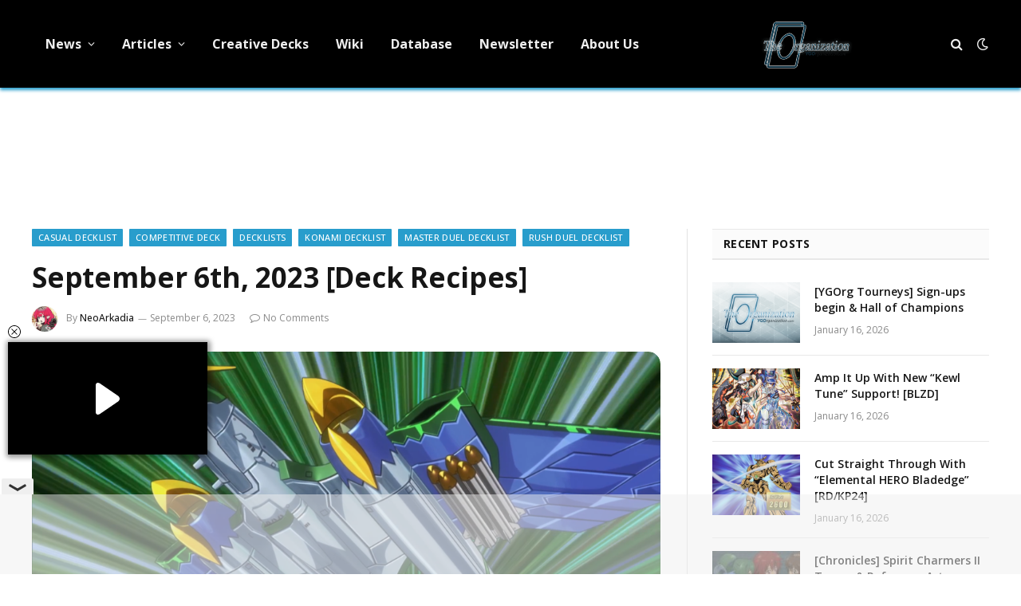

--- FILE ---
content_type: text/html; charset=UTF-8
request_url: https://ygorganization.com/september-6th-2023-deck-recipes/
body_size: 14245
content:

<!DOCTYPE html>
<html lang="en-US" class="s-light site-s-light">

<head>

	<meta charset="UTF-8" />
	<meta name="viewport" content="width=device-width, initial-scale=1" />
	<title>YGOrganization | September 6th, 2023 [Deck Recipes]</title><link rel="preload" as="image" imagesrcset="https://cdn.ygorganization.com/2021/07/AirFormulaEagle-JP-Anime-SV-NC-300x169.png 300w, https://cdn.ygorganization.com/2021/07/AirFormulaEagle-JP-Anime-SV-NC-1024x576.png 1024w, https://cdn.ygorganization.com/2021/07/AirFormulaEagle-JP-Anime-SV-NC-1536x864.png 1536w, https://cdn.ygorganization.com/2021/07/AirFormulaEagle-JP-Anime-SV-NC.png 1920w" imagesizes="(max-width: 788px) 100vw, 788px" /><link rel="preload" as="font" href="https://ygorganization.com/wp-content/themes/smart-mag/css/icons/fonts/ts-icons.woff2?v2.8" type="font/woff2" crossorigin="anonymous" />

<!-- The SEO Framework by Sybre Waaijer -->
<link rel="canonical" href="https://ygorganization.com/september-6th-2023-deck-recipes/" />
<link rel="shortlink" href="https://ygorganization.com/?p=96348" />
<meta name="description" content="Air Formula Eagle.dek for Rush Duel [RUSH DUEL] New Product Deck: “Air Formula Eagle” Deck Featuring “Psymprinting” 1 Cyber-Tech Alligator 2 Handy Lady 3 Air…" />
<meta property="og:type" content="article" />
<meta property="og:locale" content="en_US" />
<meta property="og:site_name" content="YGOrganization" />
<meta property="og:title" content="YGOrganization | September 6th, 2023 [Deck Recipes]" />
<meta property="og:description" content="Air Formula Eagle.dek for Rush Duel [RUSH DUEL] New Product Deck: “Air Formula Eagle” Deck Featuring “Psymprinting” 1 Cyber-Tech Alligator 2 Handy Lady 3 Air Fomrula Eagle 3 Ophiclaymore the Music…" />
<meta property="og:url" content="https://ygorganization.com/september-6th-2023-deck-recipes/" />
<meta property="og:image" content="https://cdn.ygorganization.com/2021/07/AirFormulaEagle-JP-Anime-SV-NC.png" />
<meta property="og:image:width" content="1920" />
<meta property="og:image:height" content="1080" />
<meta property="article:published_time" content="2023-09-06T11:18:24+00:00" />
<meta property="article:modified_time" content="2023-09-06T11:18:24+00:00" />
<meta property="article:publisher" content="https://www.facebook.com/ygorganization" />
<meta name="twitter:card" content="summary_large_image" />
<meta name="twitter:site" content="@ygorganization" />
<meta name="twitter:title" content="YGOrganization | September 6th, 2023 [Deck Recipes]" />
<meta name="twitter:description" content="Air Formula Eagle.dek for Rush Duel [RUSH DUEL] New Product Deck: “Air Formula Eagle” Deck Featuring “Psymprinting” 1 Cyber-Tech Alligator 2 Handy Lady 3 Air Fomrula Eagle 3 Ophiclaymore the Music…" />
<meta name="twitter:image" content="https://cdn.ygorganization.com/2021/07/AirFormulaEagle-JP-Anime-SV-NC.png" />
<meta name="google-site-verification" content="r4D9KTywHVcSxxT4B5qNSLY0NlO0icL437JTv-i9KJc" />
<meta name="msvalidate.01" content="2FD19D558FAB5748A92F9B184AA0A6D7" />
<meta name="yandex-verification" content="361a041310e0a651" />
<script type="application/ld+json">{"@context":"https://schema.org","@graph":[{"@type":"WebSite","@id":"https://ygorganization.com/#/schema/WebSite","url":"https://ygorganization.com/","name":"YGOrganization","description":"Ending Misinformation","inLanguage":"en-US","potentialAction":{"@type":"SearchAction","target":{"@type":"EntryPoint","urlTemplate":"https://ygorganization.com/search/{search_term_string}/"},"query-input":"required name=search_term_string"},"publisher":{"@type":"Organization","@id":"https://ygorganization.com/#/schema/Organization","name":"YGOrganization","url":"https://ygorganization.com/","sameAs":["https://facebook.com/ygorganization","https://twitter.com/ygorganization","https://youtube.com/theorganization"],"logo":{"@type":"ImageObject","url":"https://cdn.ygorganization.com/2024/11/logo.png","contentUrl":"https://cdn.ygorganization.com/2024/11/logo.png","width":474,"height":312,"contentSize":"236629"}}},{"@type":"WebPage","@id":"https://ygorganization.com/september-6th-2023-deck-recipes/","url":"https://ygorganization.com/september-6th-2023-deck-recipes/","name":"YGOrganization | September 6th, 2023 [Deck Recipes]","description":"Air Formula Eagle.dek for Rush Duel [RUSH DUEL] New Product Deck: “Air Formula Eagle” Deck Featuring “Psymprinting” 1 Cyber-Tech Alligator 2 Handy Lady 3 Air…","inLanguage":"en-US","isPartOf":{"@id":"https://ygorganization.com/#/schema/WebSite"},"breadcrumb":{"@type":"BreadcrumbList","@id":"https://ygorganization.com/#/schema/BreadcrumbList","itemListElement":[{"@type":"ListItem","position":1,"item":"https://ygorganization.com/","name":"YGOrganization"},{"@type":"ListItem","position":2,"item":"https://ygorganization.com/category/decklists/","name":"Category: Decklists"},{"@type":"ListItem","position":3,"name":"September 6th, 2023 [Deck Recipes]"}]},"potentialAction":{"@type":"ReadAction","target":"https://ygorganization.com/september-6th-2023-deck-recipes/"},"datePublished":"2023-09-06T11:18:24+00:00","dateModified":"2023-09-06T11:18:24+00:00","author":{"@type":"Person","@id":"https://ygorganization.com/#/schema/Person/55bbef932f57cbba25717aef667cfe63","name":"NeoArkadia","description":"NeoArkadia is the 2nd Number of &quot;The Organization&quot; and a primary article writer. They are also an administrator for the forum Neo Ark Cradle."}}]}</script>
<!-- / The SEO Framework by Sybre Waaijer | 7.01ms meta | 0.26ms boot -->

<link rel='dns-prefetch' href='//stats.wp.com' />
<link rel='dns-prefetch' href='//fonts.googleapis.com' />
<link rel="alternate" type="application/rss+xml" title="YGOrganization &raquo; Feed" href="https://ygorganization.com/feed/" />
<link rel="alternate" type="application/rss+xml" title="YGOrganization &raquo; Comments Feed" href="https://ygorganization.com/comments/feed/" />
<link rel="alternate" title="oEmbed (JSON)" type="application/json+oembed" href="https://ygorganization.com/wp-json/oembed/1.0/embed?url=https%3A%2F%2Fygorganization.com%2Fseptember-6th-2023-deck-recipes%2F" />
<link rel="alternate" title="oEmbed (XML)" type="text/xml+oembed" href="https://ygorganization.com/wp-json/oembed/1.0/embed?url=https%3A%2F%2Fygorganization.com%2Fseptember-6th-2023-deck-recipes%2F&#038;format=xml" />
<style id='wp-img-auto-sizes-contain-inline-css' type='text/css'>
img:is([sizes=auto i],[sizes^="auto," i]){contain-intrinsic-size:3000px 1500px}
/*# sourceURL=wp-img-auto-sizes-contain-inline-css */
</style>
<link rel='stylesheet' id='wpts_ui_css-css' href='https://ygorganization.com/wp-content/plugins/wordpress-post-tabs/css/styles/default/style.css?ver=1.6.2' type='text/css' media='all' />
<style id='wp-emoji-styles-inline-css' type='text/css'>

	img.wp-smiley, img.emoji {
		display: inline !important;
		border: none !important;
		box-shadow: none !important;
		height: 1em !important;
		width: 1em !important;
		margin: 0 0.07em !important;
		vertical-align: -0.1em !important;
		background: none !important;
		padding: 0 !important;
	}
/*# sourceURL=wp-emoji-styles-inline-css */
</style>
<style id='classic-theme-styles-inline-css' type='text/css'>
/*! This file is auto-generated */
.wp-block-button__link{color:#fff;background-color:#32373c;border-radius:9999px;box-shadow:none;text-decoration:none;padding:calc(.667em + 2px) calc(1.333em + 2px);font-size:1.125em}.wp-block-file__button{background:#32373c;color:#fff;text-decoration:none}
/*# sourceURL=/wp-includes/css/classic-themes.min.css */
</style>
<link rel='stylesheet' id='inline-spoilers-css-css' href='https://ygorganization.com/wp-content/plugins/inline-spoilers/build/style-index.css?ver=2.1.0' type='text/css' media='all' />
<link rel='stylesheet' id='widgetopts-styles-css' href='https://ygorganization.com/wp-content/plugins/widget-options/assets/css/widget-options.css?ver=4.1.3' type='text/css' media='all' />
<link rel='stylesheet' id='quick-login-css' href='https://ygorganization.com/wp-content/plugins/quick-login/assets/quick-login.css?ver=0.5' type='text/css' media='all' />
<link rel='stylesheet' id='smartmag-core-css' href='https://ygorganization.com/wp-content/themes/smart-mag/style.css?ver=9.5.0' type='text/css' media='all' />
<style id='smartmag-core-inline-css' type='text/css'>
:root { --c-main: #289dcc;
--c-main-rgb: 40,157,204;
--text-font: "Open Sans", system-ui, -apple-system, "Segoe UI", Arial, sans-serif;
--body-font: "Open Sans", system-ui, -apple-system, "Segoe UI", Arial, sans-serif;
--ui-font: "Open Sans", system-ui, -apple-system, "Segoe UI", Arial, sans-serif;
--title-font: "Open Sans", system-ui, -apple-system, "Segoe UI", Arial, sans-serif;
--h-font: "Open Sans", system-ui, -apple-system, "Segoe UI", Arial, sans-serif;
--tertiary-font: "Open Sans", system-ui, -apple-system, "Segoe UI", Arial, sans-serif;
--title-font: "Open Sans", system-ui, -apple-system, "Segoe UI", Arial, sans-serif;
--h-font: "Open Sans", system-ui, -apple-system, "Segoe UI", Arial, sans-serif;
--text-h-font: var(--h-font); }
.smart-head-main { --c-shadow: #289dcc; }
.smart-head-main .smart-head-top { --head-h: 0px; }
.navigation { font-family: "Open Sans", system-ui, -apple-system, "Segoe UI", Arial, sans-serif; }
.navigation-main .menu > li > a { font-size: 16px; font-weight: bold; font-style: normal; text-transform: initial; letter-spacing: 0em; }
.mobile-menu { font-family: "Open Sans", system-ui, -apple-system, "Segoe UI", Arial, sans-serif; font-size: 14px; }
.single-featured .featured, .the-post-header .featured { border-radius: 15px; --media-radius: 15px; overflow: hidden; }
.the-post-header .post-meta .post-title { font-family: "Open Sans", system-ui, -apple-system, "Segoe UI", Arial, sans-serif; }
@media (min-width: 940px) and (max-width: 1200px) { .navigation-main .menu > li > a { font-size: calc(10px + (16px - 10px) * .7); } }


/*# sourceURL=smartmag-core-inline-css */
</style>
<link rel='stylesheet' id='smartmag-magnific-popup-css' href='https://ygorganization.com/wp-content/themes/smart-mag/css/lightbox.css?ver=9.5.0' type='text/css' media='all' />
<link rel='stylesheet' id='smartmag-icons-css' href='https://ygorganization.com/wp-content/themes/smart-mag/css/icons/icons.css?ver=9.5.0' type='text/css' media='all' />
<link rel='stylesheet' id='smart-mag-child-css' href='https://ygorganization.com/wp-content/themes/smart-mag-child/style.css?ver=1.0' type='text/css' media='all' />
<link rel='stylesheet' id='tmmp-css' href='https://ygorganization.com/wp-content/plugins/team-members-pro/inc/css/tmm_style.css?ver=6.9' type='text/css' media='all' />
<link rel='stylesheet' id='smartmag-gfonts-custom-css' href='https://fonts.googleapis.com/css?family=Open+Sans%3A400%2C500%2C600%2C700' type='text/css' media='all' />
<script type="text/javascript" src="https://ygorganization.com/wp-includes/js/jquery/jquery.min.js?ver=3.7.1" id="jquery-core-js"></script>
<script type="text/javascript" src="https://ygorganization.com/wp-includes/js/jquery/jquery-migrate.min.js?ver=3.4.1" id="jquery-migrate-js"></script>
<script type="text/javascript" src="https://ygorganization.com/wp-content/plugins/team-members-pro/inc/js/tmm.min.js?ver=6.9" id="tmmp-js"></script>
<link rel="https://api.w.org/" href="https://ygorganization.com/wp-json/" /><link rel="alternate" title="JSON" type="application/json" href="https://ygorganization.com/wp-json/wp/v2/posts/96348" /><link rel="EditURI" type="application/rsd+xml" title="RSD" href="https://ygorganization.com/xmlrpc.php?rsd" />
<!-- HEAD -->
<script async src="https://cdn.fuseplatform.net/publift/tags/2/4051/fuse.js"></script>

<script>
  window.dataLayer = window.dataLayer || [];
  function gtag() { window.dataLayer.push(arguments); }
  gtag("consent", "default", {
    ad_storage: "denied",
    ad_user_data: "denied",
    ad_personalization: "denied",
    analytics_storage: "denied",
    functionality_storage: "denied",
    personalization_storage: "denied",
    security_storage: "granted",
    wait_for_update: 500
  });
  gtag("set", "ads_data_redaction", true);
</script>

<!-- Google tag (gtag.js) -->
<script async src="https://www.googletagmanager.com/gtag/js?id=G-G2Y4NMZPTG"></script>
<script>
  window.dataLayer = window.dataLayer || [];
  function gtag(){dataLayer.push(arguments);}
  gtag('js', new Date());

  gtag('config', 'G-G2Y4NMZPTG');
</script>

<script defer src="https://umami.ygorganization.com/script.js" data-website-id="a13aed6a-8198-46e5-8344-07f8fc78a404"></script>	<style>img#wpstats{display:none}</style>
		
		<script>
		var BunyadSchemeKey = 'bunyad-scheme';
		(() => {
			const d = document.documentElement;
			const c = d.classList;
			var scheme = localStorage.getItem(BunyadSchemeKey);
			
			if (!scheme && window.matchMedia && window.matchMedia('(prefers-color-scheme: dark)').matches) {
				scheme ='dark';
				d.dataset.autoDark = 1;
			}
			
			if (scheme) {
				d.dataset.origClass = c;
				scheme === 'dark' ? c.remove('s-light', 'site-s-light') : c.remove('s-dark', 'site-s-dark');
				c.add('site-s-' + scheme, 's-' + scheme);
			}
		})();
		</script>
		<meta name="generator" content="Elementor 3.32.2; features: e_font_icon_svg, additional_custom_breakpoints; settings: css_print_method-external, google_font-enabled, font_display-swap">
			<style>
				.e-con.e-parent:nth-of-type(n+4):not(.e-lazyloaded):not(.e-no-lazyload),
				.e-con.e-parent:nth-of-type(n+4):not(.e-lazyloaded):not(.e-no-lazyload) * {
					background-image: none !important;
				}
				@media screen and (max-height: 1024px) {
					.e-con.e-parent:nth-of-type(n+3):not(.e-lazyloaded):not(.e-no-lazyload),
					.e-con.e-parent:nth-of-type(n+3):not(.e-lazyloaded):not(.e-no-lazyload) * {
						background-image: none !important;
					}
				}
				@media screen and (max-height: 640px) {
					.e-con.e-parent:nth-of-type(n+2):not(.e-lazyloaded):not(.e-no-lazyload),
					.e-con.e-parent:nth-of-type(n+2):not(.e-lazyloaded):not(.e-no-lazyload) * {
						background-image: none !important;
					}
				}
			</style>
			<link rel="icon" href="https://cdn.ygorganization.com/2023/07/cropped-TheOrgLogo-32x32.png" sizes="32x32" />
<link rel="icon" href="https://cdn.ygorganization.com/2023/07/cropped-TheOrgLogo-192x192.png" sizes="192x192" />
<link rel="apple-touch-icon" href="https://cdn.ygorganization.com/2023/07/cropped-TheOrgLogo-180x180.png" />
<meta name="msapplication-TileImage" content="https://cdn.ygorganization.com/2023/07/cropped-TheOrgLogo-270x270.png" />
		<style type="text/css" id="wp-custom-css">
			.post-meta .cat-labels {
	flex-wrap: wrap;
}
.the-post.s-post-modern {
	display: flex;
	flex-direction: column;
}
.the-post.s-post-modern .related-posts {
	order: 10;
}

.site-s-dark .tmm_names .tmm_fname {
	font-weight: bold;
	color: white !important;
}
.site-s-dark .tmm_member {
	background-color: inherit !important;
	color: inherit !important;
	border-color: black;
}
.site-s-dark .tmm_more_info {
	color: inherit !important;
}
.site-s-dark :is(.tmm,.tmm_desc,.profileHeader){
    color: inherit !important;
}
.site-s-dark :is(.wp-block-inline-spoilers-block) {
	background-color: inherit !important;
	background: inherit !important;
}
.site-s-dark .wp-block-inline-spoilers-block summary {
	background-color: var(--c-contrast-0) !important;
}
/* MV CSS */
@media only screen and (min-width: 941px) {
.right-sidebar .main-sidebar{
min-width: 365px !important;
}
.right-sidebar .main-content{
max-width: calc(100% - 365px) !important;
}
}
#leaderboard_atf {
margin-top: 20px !important
}
.site-s-dark > body {
background: #151516 !important;
}

[data-fuse='header'] {
	height: 100px;
}

[data-fuse='com_incontent_1'] {
	height: 300px;
}

.main-sidebar > .inner,
#smartmag-block-codes-3,
#smartmag-block-codes-3 is:(.block,.a-wrap,.vrec_container) {
	height: 100%;
}		</style>
		

<style id='global-styles-inline-css' type='text/css'>
:root{--wp--preset--aspect-ratio--square: 1;--wp--preset--aspect-ratio--4-3: 4/3;--wp--preset--aspect-ratio--3-4: 3/4;--wp--preset--aspect-ratio--3-2: 3/2;--wp--preset--aspect-ratio--2-3: 2/3;--wp--preset--aspect-ratio--16-9: 16/9;--wp--preset--aspect-ratio--9-16: 9/16;--wp--preset--color--black: #000000;--wp--preset--color--cyan-bluish-gray: #abb8c3;--wp--preset--color--white: #ffffff;--wp--preset--color--pale-pink: #f78da7;--wp--preset--color--vivid-red: #cf2e2e;--wp--preset--color--luminous-vivid-orange: #ff6900;--wp--preset--color--luminous-vivid-amber: #fcb900;--wp--preset--color--light-green-cyan: #7bdcb5;--wp--preset--color--vivid-green-cyan: #00d084;--wp--preset--color--pale-cyan-blue: #8ed1fc;--wp--preset--color--vivid-cyan-blue: #0693e3;--wp--preset--color--vivid-purple: #9b51e0;--wp--preset--gradient--vivid-cyan-blue-to-vivid-purple: linear-gradient(135deg,rgb(6,147,227) 0%,rgb(155,81,224) 100%);--wp--preset--gradient--light-green-cyan-to-vivid-green-cyan: linear-gradient(135deg,rgb(122,220,180) 0%,rgb(0,208,130) 100%);--wp--preset--gradient--luminous-vivid-amber-to-luminous-vivid-orange: linear-gradient(135deg,rgb(252,185,0) 0%,rgb(255,105,0) 100%);--wp--preset--gradient--luminous-vivid-orange-to-vivid-red: linear-gradient(135deg,rgb(255,105,0) 0%,rgb(207,46,46) 100%);--wp--preset--gradient--very-light-gray-to-cyan-bluish-gray: linear-gradient(135deg,rgb(238,238,238) 0%,rgb(169,184,195) 100%);--wp--preset--gradient--cool-to-warm-spectrum: linear-gradient(135deg,rgb(74,234,220) 0%,rgb(151,120,209) 20%,rgb(207,42,186) 40%,rgb(238,44,130) 60%,rgb(251,105,98) 80%,rgb(254,248,76) 100%);--wp--preset--gradient--blush-light-purple: linear-gradient(135deg,rgb(255,206,236) 0%,rgb(152,150,240) 100%);--wp--preset--gradient--blush-bordeaux: linear-gradient(135deg,rgb(254,205,165) 0%,rgb(254,45,45) 50%,rgb(107,0,62) 100%);--wp--preset--gradient--luminous-dusk: linear-gradient(135deg,rgb(255,203,112) 0%,rgb(199,81,192) 50%,rgb(65,88,208) 100%);--wp--preset--gradient--pale-ocean: linear-gradient(135deg,rgb(255,245,203) 0%,rgb(182,227,212) 50%,rgb(51,167,181) 100%);--wp--preset--gradient--electric-grass: linear-gradient(135deg,rgb(202,248,128) 0%,rgb(113,206,126) 100%);--wp--preset--gradient--midnight: linear-gradient(135deg,rgb(2,3,129) 0%,rgb(40,116,252) 100%);--wp--preset--font-size--small: 13px;--wp--preset--font-size--medium: 20px;--wp--preset--font-size--large: 36px;--wp--preset--font-size--x-large: 42px;--wp--preset--spacing--20: 0.44rem;--wp--preset--spacing--30: 0.67rem;--wp--preset--spacing--40: 1rem;--wp--preset--spacing--50: 1.5rem;--wp--preset--spacing--60: 2.25rem;--wp--preset--spacing--70: 3.38rem;--wp--preset--spacing--80: 5.06rem;--wp--preset--shadow--natural: 6px 6px 9px rgba(0, 0, 0, 0.2);--wp--preset--shadow--deep: 12px 12px 50px rgba(0, 0, 0, 0.4);--wp--preset--shadow--sharp: 6px 6px 0px rgba(0, 0, 0, 0.2);--wp--preset--shadow--outlined: 6px 6px 0px -3px rgb(255, 255, 255), 6px 6px rgb(0, 0, 0);--wp--preset--shadow--crisp: 6px 6px 0px rgb(0, 0, 0);}:where(.is-layout-flex){gap: 0.5em;}:where(.is-layout-grid){gap: 0.5em;}body .is-layout-flex{display: flex;}.is-layout-flex{flex-wrap: wrap;align-items: center;}.is-layout-flex > :is(*, div){margin: 0;}body .is-layout-grid{display: grid;}.is-layout-grid > :is(*, div){margin: 0;}:where(.wp-block-columns.is-layout-flex){gap: 2em;}:where(.wp-block-columns.is-layout-grid){gap: 2em;}:where(.wp-block-post-template.is-layout-flex){gap: 1.25em;}:where(.wp-block-post-template.is-layout-grid){gap: 1.25em;}.has-black-color{color: var(--wp--preset--color--black) !important;}.has-cyan-bluish-gray-color{color: var(--wp--preset--color--cyan-bluish-gray) !important;}.has-white-color{color: var(--wp--preset--color--white) !important;}.has-pale-pink-color{color: var(--wp--preset--color--pale-pink) !important;}.has-vivid-red-color{color: var(--wp--preset--color--vivid-red) !important;}.has-luminous-vivid-orange-color{color: var(--wp--preset--color--luminous-vivid-orange) !important;}.has-luminous-vivid-amber-color{color: var(--wp--preset--color--luminous-vivid-amber) !important;}.has-light-green-cyan-color{color: var(--wp--preset--color--light-green-cyan) !important;}.has-vivid-green-cyan-color{color: var(--wp--preset--color--vivid-green-cyan) !important;}.has-pale-cyan-blue-color{color: var(--wp--preset--color--pale-cyan-blue) !important;}.has-vivid-cyan-blue-color{color: var(--wp--preset--color--vivid-cyan-blue) !important;}.has-vivid-purple-color{color: var(--wp--preset--color--vivid-purple) !important;}.has-black-background-color{background-color: var(--wp--preset--color--black) !important;}.has-cyan-bluish-gray-background-color{background-color: var(--wp--preset--color--cyan-bluish-gray) !important;}.has-white-background-color{background-color: var(--wp--preset--color--white) !important;}.has-pale-pink-background-color{background-color: var(--wp--preset--color--pale-pink) !important;}.has-vivid-red-background-color{background-color: var(--wp--preset--color--vivid-red) !important;}.has-luminous-vivid-orange-background-color{background-color: var(--wp--preset--color--luminous-vivid-orange) !important;}.has-luminous-vivid-amber-background-color{background-color: var(--wp--preset--color--luminous-vivid-amber) !important;}.has-light-green-cyan-background-color{background-color: var(--wp--preset--color--light-green-cyan) !important;}.has-vivid-green-cyan-background-color{background-color: var(--wp--preset--color--vivid-green-cyan) !important;}.has-pale-cyan-blue-background-color{background-color: var(--wp--preset--color--pale-cyan-blue) !important;}.has-vivid-cyan-blue-background-color{background-color: var(--wp--preset--color--vivid-cyan-blue) !important;}.has-vivid-purple-background-color{background-color: var(--wp--preset--color--vivid-purple) !important;}.has-black-border-color{border-color: var(--wp--preset--color--black) !important;}.has-cyan-bluish-gray-border-color{border-color: var(--wp--preset--color--cyan-bluish-gray) !important;}.has-white-border-color{border-color: var(--wp--preset--color--white) !important;}.has-pale-pink-border-color{border-color: var(--wp--preset--color--pale-pink) !important;}.has-vivid-red-border-color{border-color: var(--wp--preset--color--vivid-red) !important;}.has-luminous-vivid-orange-border-color{border-color: var(--wp--preset--color--luminous-vivid-orange) !important;}.has-luminous-vivid-amber-border-color{border-color: var(--wp--preset--color--luminous-vivid-amber) !important;}.has-light-green-cyan-border-color{border-color: var(--wp--preset--color--light-green-cyan) !important;}.has-vivid-green-cyan-border-color{border-color: var(--wp--preset--color--vivid-green-cyan) !important;}.has-pale-cyan-blue-border-color{border-color: var(--wp--preset--color--pale-cyan-blue) !important;}.has-vivid-cyan-blue-border-color{border-color: var(--wp--preset--color--vivid-cyan-blue) !important;}.has-vivid-purple-border-color{border-color: var(--wp--preset--color--vivid-purple) !important;}.has-vivid-cyan-blue-to-vivid-purple-gradient-background{background: var(--wp--preset--gradient--vivid-cyan-blue-to-vivid-purple) !important;}.has-light-green-cyan-to-vivid-green-cyan-gradient-background{background: var(--wp--preset--gradient--light-green-cyan-to-vivid-green-cyan) !important;}.has-luminous-vivid-amber-to-luminous-vivid-orange-gradient-background{background: var(--wp--preset--gradient--luminous-vivid-amber-to-luminous-vivid-orange) !important;}.has-luminous-vivid-orange-to-vivid-red-gradient-background{background: var(--wp--preset--gradient--luminous-vivid-orange-to-vivid-red) !important;}.has-very-light-gray-to-cyan-bluish-gray-gradient-background{background: var(--wp--preset--gradient--very-light-gray-to-cyan-bluish-gray) !important;}.has-cool-to-warm-spectrum-gradient-background{background: var(--wp--preset--gradient--cool-to-warm-spectrum) !important;}.has-blush-light-purple-gradient-background{background: var(--wp--preset--gradient--blush-light-purple) !important;}.has-blush-bordeaux-gradient-background{background: var(--wp--preset--gradient--blush-bordeaux) !important;}.has-luminous-dusk-gradient-background{background: var(--wp--preset--gradient--luminous-dusk) !important;}.has-pale-ocean-gradient-background{background: var(--wp--preset--gradient--pale-ocean) !important;}.has-electric-grass-gradient-background{background: var(--wp--preset--gradient--electric-grass) !important;}.has-midnight-gradient-background{background: var(--wp--preset--gradient--midnight) !important;}.has-small-font-size{font-size: var(--wp--preset--font-size--small) !important;}.has-medium-font-size{font-size: var(--wp--preset--font-size--medium) !important;}.has-large-font-size{font-size: var(--wp--preset--font-size--large) !important;}.has-x-large-font-size{font-size: var(--wp--preset--font-size--x-large) !important;}
/*# sourceURL=global-styles-inline-css */
</style>
</head>

<body class="wp-singular post-template-default single single-post postid-96348 single-format-standard wp-custom-logo wp-theme-smart-mag wp-child-theme-smart-mag-child right-sidebar post-layout-modern post-cat-24 has-lb has-lb-sm has-sb-sep layout-normal elementor-default elementor-kit-100197">



<div class="main-wrap">

	
<div class="off-canvas-backdrop"></div>
<div class="mobile-menu-container off-canvas s-dark hide-menu-lg" id="off-canvas">

	<div class="off-canvas-head">
		<a href="#" class="close">
			<span class="visuallyhidden">Close Menu</span>
			<i class="tsi tsi-times"></i>
		</a>

		<div class="ts-logo">
					</div>
	</div>

	<div class="off-canvas-content">

					<ul class="mobile-menu"></ul>
		
		
		
		<div class="spc-social-block spc-social spc-social-b smart-head-social">
		
			
				<a href="https://www.facebook.com/ygorganization" class="link service s-facebook" target="_blank" rel="nofollow noopener">
					<i class="icon tsi tsi-facebook"></i>					<span class="visuallyhidden">Facebook</span>
				</a>
									
			
				<a href="https://twitter.com/ygorganization" class="link service s-twitter" target="_blank" rel="nofollow noopener">
					<i class="icon tsi tsi-twitter"></i>					<span class="visuallyhidden">X (Twitter)</span>
				</a>
									
			
				<a href="#" class="link service s-instagram" target="_blank" rel="nofollow noopener">
					<i class="icon tsi tsi-instagram"></i>					<span class="visuallyhidden">Instagram</span>
				</a>
									
			
		</div>

		
	</div>

</div>
<div class="smart-head smart-head-a smart-head-main" id="smart-head" data-sticky="auto" data-sticky-type="smart" data-sticky-full>
	
	<div class="smart-head-row smart-head-mid smart-head-row-3 s-dark smart-head-row-full">

		<div class="inner wrap">

							
				<div class="items items-left ">
					<div class="nav-wrap">
		<nav class="navigation navigation-main nav-hov-a">
			<ul id="menu-primary" class="menu"><li id="menu-item-14235" class="menu-item menu-item-type-taxonomy menu-item-object-category menu-item-has-children menu-cat-1 menu-item-14235"><a href="https://ygorganization.com/category/news/">News</a>
<ul class="sub-menu">
	<li id="menu-item-88760" class="menu-item menu-item-type-taxonomy menu-item-object-category menu-cat-2513 menu-item-88760"><a href="https://ygorganization.com/category/ocg-tcg/">OCG &amp; TCG</a></li>
	<li id="menu-item-112249" class="menu-item menu-item-type-taxonomy menu-item-object-category menu-cat-2484 menu-item-112249"><a href="https://ygorganization.com/category/master-duel/">Master Duel</a></li>
	<li id="menu-item-88759" class="menu-item menu-item-type-taxonomy menu-item-object-category menu-cat-2134 menu-item-88759"><a href="https://ygorganization.com/category/news/rush-duel/">Rush Duel</a></li>
	<li id="menu-item-14237" class="menu-item menu-item-type-taxonomy menu-item-object-category menu-cat-14 menu-item-14237"><a href="https://ygorganization.com/category/news/spoilers/">Set Spoilers</a></li>
	<li id="menu-item-14236" class="menu-item menu-item-type-taxonomy menu-item-object-category menu-cat-15 menu-item-14236"><a href="https://ygorganization.com/category/news/f-and-l/">Forbidden &amp; Limited Lists</a></li>
</ul>
</li>
<li id="menu-item-14221" class="menu-item menu-item-type-taxonomy menu-item-object-category menu-item-has-children menu-cat-5 menu-item-14221"><a href="https://ygorganization.com/category/articles/">Articles</a>
<ul class="sub-menu">
	<li id="menu-item-14238" class="menu-item menu-item-type-taxonomy menu-item-object-category menu-item-has-children menu-cat-9 menu-item-14238"><a href="https://ygorganization.com/category/rulings/">Rulings</a>
	<ul class="sub-menu">
		<li id="menu-item-14243" class="menu-item menu-item-type-post_type menu-item-object-post menu-item-14243"><a href="https://ygorganization.com/summary-of-psct/">Summary of PSCT</a></li>
	</ul>
</li>
	<li id="menu-item-14222" class="menu-item menu-item-type-taxonomy menu-item-object-category menu-cat-27 menu-item-14222"><a href="https://ygorganization.com/category/articles/lore/">Card Lores</a></li>
	<li id="menu-item-14224" class="menu-item menu-item-type-taxonomy menu-item-object-category menu-cat-25 menu-item-14224"><a href="https://ygorganization.com/category/articles/deckbuild/">Deck Building</a></li>
	<li id="menu-item-14225" class="menu-item menu-item-type-taxonomy menu-item-object-category menu-cat-26 menu-item-14225"><a href="https://ygorganization.com/category/articles/strategy/">Strategy Guides</a></li>
	<li id="menu-item-14244" class="menu-item menu-item-type-taxonomy menu-item-object-category menu-item-has-children menu-cat-30 menu-item-14244"><a href="https://ygorganization.com/category/rulings/lists/">Lists</a>
	<ul class="sub-menu">
		<li id="menu-item-14247" class="menu-item menu-item-type-post_type menu-item-object-post menu-item-14247"><a href="https://ygorganization.com/tcgonly/">TCG Only</a></li>
		<li id="menu-item-14248" class="menu-item menu-item-type-post_type menu-item-object-post menu-item-14248"><a href="https://ygorganization.com/ocgonly/">OCG Only</a></li>
	</ul>
</li>
</ul>
</li>
<li id="menu-item-77884" class="menu-item menu-item-type-custom menu-item-object-custom menu-item-77884"><a href="https://ygorganization.com/creative-deck-archetype-archive/">Creative Decks</a></li>
<li id="menu-item-35785" class="menu-item menu-item-type-custom menu-item-object-custom menu-item-35785"><a href="https://yugipedia.com/wiki/Yugipedia">Wiki</a></li>
<li id="menu-item-61820" class="menu-item menu-item-type-custom menu-item-object-custom menu-item-61820"><a href="https://db.ygorganization.com/recent">Database</a></li>
<li id="menu-item-16960" class="menu-item menu-item-type-custom menu-item-object-custom menu-item-16960"><a href="http://eepurl.com/b79JR9">Newsletter</a></li>
<li id="menu-item-14246" class="menu-item menu-item-type-post_type menu-item-object-page menu-item-14246"><a href="https://ygorganization.com/about-us/">About Us</a></li>
</ul>		</nav>
	</div>
				</div>

							
				<div class="items items-center ">
					<a href="https://ygorganization.com/" title="YGOrganization" rel="home" class="logo-link ts-logo logo-is-image">
		<span>
			
				
					<img fetchpriority="high" src="https://cdn.ygorganization.com/2014/09/ygorglogo.png" class="logo-image" alt="YGOrganization" width="444" height="336"/>
									 
					</span>
	</a>				</div>

							
				<div class="items items-right ">
				

	<a href="#" class="search-icon has-icon-only is-icon" title="Search">
		<i class="tsi tsi-search"></i>
	</a>


<div class="scheme-switcher has-icon-only">
	<a href="#" class="toggle is-icon toggle-dark" title="Switch to Dark Design - easier on eyes.">
		<i class="icon tsi tsi-moon"></i>
	</a>
	<a href="#" class="toggle is-icon toggle-light" title="Switch to Light Design.">
		<i class="icon tsi tsi-bright"></i>
	</a>
</div>				</div>

						
		</div>
	</div>

	</div>
<div class="smart-head smart-head-a smart-head-mobile" id="smart-head-mobile" data-sticky="mid" data-sticky-type="smart" data-sticky-full>
	
	<div class="smart-head-row smart-head-mid smart-head-row-3 s-dark smart-head-row-full">

		<div class="inner wrap">

							
				<div class="items items-left ">
				
<button class="offcanvas-toggle has-icon" type="button" aria-label="Menu">
	<span class="hamburger-icon hamburger-icon-a">
		<span class="inner"></span>
	</span>
</button>				</div>

							
				<div class="items items-center ">
					<a href="https://ygorganization.com/" title="YGOrganization" rel="home" class="logo-link ts-logo logo-is-image">
		<span>
			
				
					<img fetchpriority="high" src="https://cdn.ygorganization.com/2014/09/ygorglogo.png" class="logo-image" alt="YGOrganization" width="444" height="336"/>
									 
					</span>
	</a>				</div>

							
				<div class="items items-right ">
				

	<a href="#" class="search-icon has-icon-only is-icon" title="Search">
		<i class="tsi tsi-search"></i>
	</a>


<div class="scheme-switcher has-icon-only">
	<a href="#" class="toggle is-icon toggle-dark" title="Switch to Dark Design - easier on eyes.">
		<i class="icon tsi tsi-moon"></i>
	</a>
	<a href="#" class="toggle is-icon toggle-light" title="Switch to Light Design.">
		<i class="icon tsi tsi-bright"></i>
	</a>
</div>				</div>

						
		</div>
	</div>

	</div><div class="a-wrap a-wrap-base a-wrap-2"> <div data-fuse="header" style="min-height: 100px;"></div>
<!-- GAM 71161633/YGORG_ygorganization/com_incontent_1 --></div>

<div class="main ts-contain cf right-sidebar">
	
		

<div class="ts-row">
	<div class="col-8 main-content s-post-contain">

					<div class="the-post-header s-head-modern s-head-modern-a">
	<div class="post-meta post-meta-a post-meta-left post-meta-single has-below"><div class="post-meta-items meta-above"><span class="meta-item cat-labels">
						
						<a href="https://ygorganization.com/category/decklists/casual-decklist/" class="category term-color-24" rel="category">Casual Decklist</a> <a href="https://ygorganization.com/category/decklists/competitive-deck/" class="category term-color-2662" rel="category">Competitive Deck</a> <a href="https://ygorganization.com/category/decklists/" class="category term-color-2" rel="category">Decklists</a> <a href="https://ygorganization.com/category/decklists/konami-decklist/" class="category term-color-142" rel="category">Konami Decklist</a> <a href="https://ygorganization.com/category/decklists/master-duel-decklist/" class="category term-color-2661" rel="category">Master Duel Decklist</a> <a href="https://ygorganization.com/category/decklists/rush-duel-decklist/" class="category term-color-2406" rel="category">Rush Duel Decklist</a>
					</span>
					</div><h1 class="is-title post-title">September 6th, 2023 [Deck Recipes]</h1><div class="post-meta-items meta-below has-author-img"><span class="meta-item post-author has-img"><img alt='NeoArkadia' src='https://secure.gravatar.com/avatar/d7f68094e972e99190d786b4b14fc2eff0f41061828a4c942de024b431a9410c?s=32&#038;d=retro&#038;r=pg' srcset='https://secure.gravatar.com/avatar/d7f68094e972e99190d786b4b14fc2eff0f41061828a4c942de024b431a9410c?s=64&#038;d=retro&#038;r=pg 2x' class='avatar avatar-32 photo' height='32' width='32' decoding='async'/><span class="by">By</span> <a href="https://ygorganization.com/author/neoarkadia/" title="Posts by NeoArkadia" rel="author">NeoArkadia</a></span><span class="meta-item has-next-icon date"><time class="post-date" datetime="2023-09-06T07:18:24-04:00">September 6, 2023</time></span><span class="meta-item comments has-icon"><a href="https://ygorganization.com/september-6th-2023-deck-recipes/#respond"><i class="tsi tsi-comment-o"></i>No Comments</a></span></div></div>	
	
</div>		
					<div class="single-featured">	
	<div class="featured">
				
			<a href="https://cdn.ygorganization.com/2021/07/AirFormulaEagle-JP-Anime-SV-NC.png" class="image-link media-ratio ratio-16-9" title="September 6th, 2023 [Deck Recipes]"><img width="788" height="443" src="https://cdn.ygorganization.com/2021/07/AirFormulaEagle-JP-Anime-SV-NC-1024x576.png" class="attachment-bunyad-main size-bunyad-main no-lazy skip-lazy wp-post-image" alt="" sizes="(max-width: 788px) 100vw, 788px" title="September 6th, 2023 [Deck Recipes]" decoding="async" srcset="https://cdn.ygorganization.com/2021/07/AirFormulaEagle-JP-Anime-SV-NC-300x169.png 300w, https://cdn.ygorganization.com/2021/07/AirFormulaEagle-JP-Anime-SV-NC-1024x576.png 1024w, https://cdn.ygorganization.com/2021/07/AirFormulaEagle-JP-Anime-SV-NC-1536x864.png 1536w, https://cdn.ygorganization.com/2021/07/AirFormulaEagle-JP-Anime-SV-NC.png 1920w" /></a>		
						
			</div>

	</div>
		
		<div class="the-post s-post-modern">

			<article id="post-96348" class="post-96348 post type-post status-publish format-standard has-post-thumbnail category-casual-decklist category-competitive-deck category-decklists category-konami-decklist category-master-duel-decklist category-rush-duel-decklist tag-air-formula-eagle">
				
<div class="post-content-wrap">
	
	<div class="post-content cf entry-content content-normal">

		
				
		<p>Air Formula Eagle.dek for Rush Duel</p>
<p><span id="more-96348"></span></p>
<p><a href="https://twitter.com/YuGiOh_INS_INFO/status/1699339152045609018"><strong>[RUSH DUEL] New Product Deck: &#8220;Air Formula Eagle&#8221; Deck Featuring &#8220;Psymprinting&#8221;</strong></a></p>
<p>1 Cyber-Tech Alligator<br />
2 Handy Lady<br />
3 Air Fomrula Eagle<br />
3 Ophiclaymore the Music Princess<br />
1 Sky Dragon<br />
2 Flying Kamakiri #2<br />
3 Faith Bird<br />
3 Flutomahawk the Music Princess<br />
2 Legend Magician</p>
<p>3 Follwing World<br />
3 Storm Sonic<br />
1 Hammer Crush<br />
1 The Wind Blowing Through<br />
2 Music Princess&#8217;s Prelude<br />
2 Psymprinting<br />
3 Legend Strike<br />
1 Dark Factory of Mass Production (LEGEND)</p>
<p>2 Covering Barrage<br />
1 Torrential Tribute (LEGEND)<br />
2 Brutal Retribution</p>
<p><span style="text-decoration: underline;">Master Duel (Master Tier 1):</span></p>
<p><a href="https://twitter.com/YuGiOh_INS_INFO/status/1699252327910174927"><strong>&#8220;Kashtira&#8221; Deck</strong></a></p>
<p><a href="https://twitter.com/YuGiOh_INS_INFO/status/1699257361469501524"><strong>&#8220;Flowandereeze&#8221; Deck</strong></a></p>
<p><a href="https://twitter.com/YuGiOh_INS_INFO/status/1699262394315239803"><strong>&#8220;Abyss Actor&#8221; Deck</strong></a></p>
<p><a href="https://twitter.com/YuGiOh_INS_INFO/status/1699267427836797309"><strong>Dragon Deck</strong></a></p>

		<div class="a-wrap a-wrap-base a-wrap-6"> <!-- GAM 71161633/YGORG_ygorganization/incontent_footer -->
<div data-fuse="incontent_footer"></div></div>		
		
		
		
	</div>
</div>
	
	<div class="the-post-tags"><a href="https://ygorganization.com/tag/air-formula-eagle/" rel="tag">Air Formula Eagle</a></div>
			</article>

			
	
	<div class="post-share-bot">
		<span class="info">Share.</span>
		
		<span class="share-links spc-social spc-social-colors spc-social-bg">

			
			
				<a href="https://www.facebook.com/sharer.php?u=https%3A%2F%2Fygorganization.com%2Fseptember-6th-2023-deck-recipes%2F" class="service s-facebook tsi tsi-facebook" 
					title="Share on Facebook" target="_blank" rel="nofollow noopener">
					<span class="visuallyhidden">Facebook</span>

									</a>
					
			
				<a href="https://twitter.com/intent/tweet?url=https%3A%2F%2Fygorganization.com%2Fseptember-6th-2023-deck-recipes%2F&#038;text=September%206th%2C%202023%20%5BDeck%20Recipes%5D" class="service s-twitter tsi tsi-twitter" 
					title="Share on X (Twitter)" target="_blank" rel="nofollow noopener">
					<span class="visuallyhidden">Twitter</span>

									</a>
					
			
				<a href="https://www.reddit.com/submit?url=https%3A%2F%2Fygorganization.com%2Fseptember-6th-2023-deck-recipes%2F&#038;title=September%206th%2C%202023%20%5BDeck%20Recipes%5D" class="service s-reddit tsi tsi-reddit-alien" 
					title="Share on Reddit" target="_blank" rel="nofollow noopener">
					<span class="visuallyhidden">Reddit</span>

									</a>
					
			
			
		</span>
	</div>
	



	<div class="author-box">
			<section class="author-info">
	
		<img alt='' src='https://secure.gravatar.com/avatar/d7f68094e972e99190d786b4b14fc2eff0f41061828a4c942de024b431a9410c?s=95&#038;d=retro&#038;r=pg' srcset='https://secure.gravatar.com/avatar/d7f68094e972e99190d786b4b14fc2eff0f41061828a4c942de024b431a9410c?s=190&#038;d=retro&#038;r=pg 2x' class='avatar avatar-95 photo' height='95' width='95' decoding='async'/>		
		<div class="description">
			<a href="https://ygorganization.com/author/neoarkadia/" title="Posts by NeoArkadia" rel="author">NeoArkadia</a>			
			<ul class="social-icons">
							
				<li>
					<a href="https://neoarkcradle.net/forum/" class="icon tsi tsi-home" title="Website"> 
						<span class="visuallyhidden">Website</span></a>				
				</li>
				
				
						</ul>
			
			<p class="bio">NeoArkadia is the 2nd Number of "The Organization" and a primary article writer. They are also an administrator for the forum <a href="http://neoarkcradle.net/forum/">Neo Ark Cradle</a>.</p>
		</div>
		
	</section>	</div>


	<section class="related-posts">
							
							
				<div class="block-head block-head-ac block-head-a block-head-a1 is-left">

					<h4 class="heading">Related <span class="color">Articles</span></h4>					
									</div>
				
			
				<section class="block-wrap block-grid cols-gap-sm mb-none" data-id="1">

				
			<div class="block-content">
					
	<div class="loop loop-grid loop-grid-sm grid grid-3 md:grid-2 xs:grid-1">

					
<article class="l-post grid-post grid-sm-post">

	
			<div class="media">

		
			<a href="https://ygorganization.com/revengeheartsdeck/" class="image-link media-ratio ratio-16-9" title="Advance Pack: Revenge Hearts [Deck Recipes]"><span data-bgsrc="https://cdn.ygorganization.com/2026/01/FullArtMoth-450x657.jpg" class="img bg-cover wp-post-image attachment-bunyad-medium size-bunyad-medium lazyload" data-bgset="https://cdn.ygorganization.com/2026/01/FullArtMoth-205x300.jpg 205w, https://cdn.ygorganization.com/2026/01/FullArtMoth-150x219.jpg 150w, https://cdn.ygorganization.com/2026/01/FullArtMoth-450x657.jpg 450w, https://cdn.ygorganization.com/2026/01/FullArtMoth.jpg 694w" data-sizes="(max-width: 377px) 100vw, 377px"></span></a>			
			
			
			
		
		</div>
	

	
		<div class="content">

			<div class="post-meta post-meta-a has-below"><h2 class="is-title post-title"><a href="https://ygorganization.com/revengeheartsdeck/">Advance Pack: Revenge Hearts [Deck Recipes]</a></h2><div class="post-meta-items meta-below"><span class="meta-item date"><span class="date-link"><time class="post-date" datetime="2026-01-10T16:10:22-05:00">January 10, 2026</time></span></span></div></div>			
			
			
		</div>

	
</article>					
<article class="l-post grid-post grid-sm-post">

	
			<div class="media">

		
			<a href="https://ygorganization.com/cdp_darklordz25/" class="image-link media-ratio ratio-16-9" title="Darklord Forbidden Duality, ft. BPRO Support [CDP]"><span data-bgsrc="https://cdn.ygorganization.com/2025/12/CDBanner_Darklord25_Site-450x253.png" class="img bg-cover wp-post-image attachment-bunyad-medium size-bunyad-medium lazyload" data-bgset="https://cdn.ygorganization.com/2025/12/CDBanner_Darklord25_Site-300x169.png 300w, https://cdn.ygorganization.com/2025/12/CDBanner_Darklord25_Site-1024x576.png 1024w, https://cdn.ygorganization.com/2025/12/CDBanner_Darklord25_Site-150x84.png 150w, https://cdn.ygorganization.com/2025/12/CDBanner_Darklord25_Site-450x253.png 450w, https://cdn.ygorganization.com/2025/12/CDBanner_Darklord25_Site-1200x675.png 1200w, https://cdn.ygorganization.com/2025/12/CDBanner_Darklord25_Site-768x432.png 768w, https://cdn.ygorganization.com/2025/12/CDBanner_Darklord25_Site.png 1280w" data-sizes="(max-width: 377px) 100vw, 377px"></span></a>			
			
			
			
		
		</div>
	

	
		<div class="content">

			<div class="post-meta post-meta-a has-below"><h2 class="is-title post-title"><a href="https://ygorganization.com/cdp_darklordz25/">Darklord Forbidden Duality, ft. BPRO Support [CDP]</a></h2><div class="post-meta-items meta-below"><span class="meta-item date"><span class="date-link"><time class="post-date" datetime="2025-12-27T10:02:34-05:00">December 27, 2025</time></span></span></div></div>			
			
			
		</div>

	
</article>					
<article class="l-post grid-post grid-sm-post">

	
			<div class="media">

		
			<a href="https://ygorganization.com/cdp_xsaberburnbw/" class="image-link media-ratio ratio-16-9" title="X-Saber Burn with Blackwing, ft. TW03 Support [CDP]"><span data-bgsrc="https://cdn.ygorganization.com/2025/12/CDBanner_XSaberBurnBW_Site-450x253.png" class="img bg-cover wp-post-image attachment-bunyad-medium size-bunyad-medium lazyload" data-bgset="https://cdn.ygorganization.com/2025/12/CDBanner_XSaberBurnBW_Site-300x169.png 300w, https://cdn.ygorganization.com/2025/12/CDBanner_XSaberBurnBW_Site-1024x576.png 1024w, https://cdn.ygorganization.com/2025/12/CDBanner_XSaberBurnBW_Site-150x84.png 150w, https://cdn.ygorganization.com/2025/12/CDBanner_XSaberBurnBW_Site-450x253.png 450w, https://cdn.ygorganization.com/2025/12/CDBanner_XSaberBurnBW_Site-1200x675.png 1200w, https://cdn.ygorganization.com/2025/12/CDBanner_XSaberBurnBW_Site-768x432.png 768w, https://cdn.ygorganization.com/2025/12/CDBanner_XSaberBurnBW_Site.png 1280w" data-sizes="(max-width: 377px) 100vw, 377px"></span></a>			
			
			
			
		
		</div>
	

	
		<div class="content">

			<div class="post-meta post-meta-a has-below"><h2 class="is-title post-title"><a href="https://ygorganization.com/cdp_xsaberburnbw/">X-Saber Burn with Blackwing, ft. TW03 Support [CDP]</a></h2><div class="post-meta-items meta-below"><span class="meta-item date"><span class="date-link"><time class="post-date" datetime="2025-12-25T10:22:34-05:00">December 25, 2025</time></span></span></div></div>			
			
			
		</div>

	
</article>		
	</div>

		
			</div>

		</section>
		
	</section>			
			<div class="comments">
				
	

	

	<div id="comments" class="comments-area ">

			<p class="nocomments">Comments are closed.</p>
		
	
	
	</div><!-- #comments -->
			</div>

		</div>
	</div>
	
			
	
	<aside class="col-4 main-sidebar has-sep">
	
			<div class="inner">
		
			
		<div id="smartmag-block-posts-small-2" class="widget ts-block-widget smartmag-widget-posts-small">		
		<div class="block">
					<section class="block-wrap block-posts-small block-sc mb-none" data-id="2">

			<div class="widget-title block-head block-head-ac block-head block-head-ac block-head-a block-head-a1 has-style"><h5 class="heading">Recent Posts</h5></div>	
			<div class="block-content">
				
	<div class="loop loop-small loop-small-a loop-sep loop-small-sep grid grid-1 md:grid-1 sm:grid-1 xs:grid-1">

					
<article class="l-post small-post small-a-post m-pos-left">

	
			<div class="media">

		
			<a href="https://ygorganization.com/genesys1signup/" class="image-link media-ratio ar-bunyad-thumb" title="[YGOrg Tourneys] Sign-ups begin &#038; Hall of Champions"><span data-bgsrc="https://cdn.ygorganization.com/2024/11/logo-300x197.png" class="img bg-cover wp-post-image attachment-medium size-medium lazyload" data-bgset="https://cdn.ygorganization.com/2024/11/logo-300x197.png 300w, https://cdn.ygorganization.com/2024/11/logo-150x99.png 150w, https://cdn.ygorganization.com/2024/11/logo-450x296.png 450w, https://cdn.ygorganization.com/2024/11/logo.png 474w" data-sizes="(max-width: 110px) 100vw, 110px"></span></a>			
			
			
			
		
		</div>
	

	
		<div class="content">

			<div class="post-meta post-meta-a post-meta-left has-below"><h4 class="is-title post-title"><a href="https://ygorganization.com/genesys1signup/">[YGOrg Tourneys] Sign-ups begin &#038; Hall of Champions</a></h4><div class="post-meta-items meta-below"><span class="meta-item date"><span class="date-link"><time class="post-date" datetime="2026-01-16T19:13:56-05:00">January 16, 2026</time></span></span></div></div>			
			
			
		</div>

	
</article>	
					
<article class="l-post small-post small-a-post m-pos-left">

	
			<div class="media">

		
			<a href="https://ygorganization.com/back2backdeathdealers/" class="image-link media-ratio ar-bunyad-thumb" title="Amp It Up With New &#8220;Kewl Tune&#8221; Support! [BLZD]"><span data-bgsrc="https://cdn.ygorganization.com/2026/01/Back2Back.png" class="img bg-cover wp-post-image attachment-large size-large lazyload" data-bgset="https://cdn.ygorganization.com/2026/01/Back2Back-150x128.png 150w, https://cdn.ygorganization.com/2026/01/Back2Back.png 224w" data-sizes="(max-width: 110px) 100vw, 110px"></span></a>			
			
			
			
		
		</div>
	

	
		<div class="content">

			<div class="post-meta post-meta-a post-meta-left has-below"><h4 class="is-title post-title"><a href="https://ygorganization.com/back2backdeathdealers/">Amp It Up With New &#8220;Kewl Tune&#8221; Support! [BLZD]</a></h4><div class="post-meta-items meta-below"><span class="meta-item date"><span class="date-link"><time class="post-date" datetime="2026-01-16T07:20:59-05:00">January 16, 2026</time></span></span></div></div>			
			
			
		</div>

	
</article>	
					
<article class="l-post small-post small-a-post m-pos-left">

	
			<div class="media">

		
			<a href="https://ygorganization.com/owtheedge/" class="image-link media-ratio ar-bunyad-thumb" title="Cut Straight Through With &#8220;Elemental HERO Bladedge&#8221; [RD/KP24]"><span data-bgsrc="https://cdn.ygorganization.com/2026/01/ElementalHEROBladedge-JP-Anime-GX-NC-1-300x225.png" class="img bg-cover wp-post-image attachment-medium size-medium lazyload" data-bgset="https://cdn.ygorganization.com/2026/01/ElementalHEROBladedge-JP-Anime-GX-NC-1-300x225.png 300w, https://cdn.ygorganization.com/2026/01/ElementalHEROBladedge-JP-Anime-GX-NC-1-150x112.png 150w, https://cdn.ygorganization.com/2026/01/ElementalHEROBladedge-JP-Anime-GX-NC-1-450x337.png 450w, https://cdn.ygorganization.com/2026/01/ElementalHEROBladedge-JP-Anime-GX-NC-1.png 624w" data-sizes="(max-width: 110px) 100vw, 110px"></span></a>			
			
			
			
		
		</div>
	

	
		<div class="content">

			<div class="post-meta post-meta-a post-meta-left has-below"><h4 class="is-title post-title"><a href="https://ygorganization.com/owtheedge/">Cut Straight Through With &#8220;Elemental HERO Bladedge&#8221; [RD/KP24]</a></h4><div class="post-meta-items meta-below"><span class="meta-item date"><span class="date-link"><time class="post-date" datetime="2026-01-16T05:33:10-05:00">January 16, 2026</time></span></span></div></div>			
			
			
		</div>

	
</article>	
					
<article class="l-post small-post small-a-post m-pos-left">

	
			<div class="media">

		
			<a href="https://ygorganization.com/chronicles-spirit-charmers-ii-teaser-reference-arts/" class="image-link media-ratio ar-bunyad-thumb" title="[Chronicles] Spirit Charmers II Teaser &#038; Reference Arts"><span data-bgsrc="https://cdn.ygorganization.com/2026/01/charmerthumb-300x169.jpg" class="img bg-cover wp-post-image attachment-medium size-medium lazyload" data-bgset="https://cdn.ygorganization.com/2026/01/charmerthumb-300x169.jpg 300w, https://cdn.ygorganization.com/2026/01/charmerthumb-1024x576.jpg 1024w, https://cdn.ygorganization.com/2026/01/charmerthumb-150x84.jpg 150w, https://cdn.ygorganization.com/2026/01/charmerthumb-450x253.jpg 450w, https://cdn.ygorganization.com/2026/01/charmerthumb-1200x675.jpg 1200w, https://cdn.ygorganization.com/2026/01/charmerthumb-768x432.jpg 768w, https://cdn.ygorganization.com/2026/01/charmerthumb.jpg 1280w" data-sizes="(max-width: 110px) 100vw, 110px"></span></a>			
			
			
			
		
		</div>
	

	
		<div class="content">

			<div class="post-meta post-meta-a post-meta-left has-below"><h4 class="is-title post-title"><a href="https://ygorganization.com/chronicles-spirit-charmers-ii-teaser-reference-arts/">[Chronicles] Spirit Charmers II Teaser &#038; Reference Arts</a></h4><div class="post-meta-items meta-below"><span class="meta-item date"><span class="date-link"><time class="post-date" datetime="2026-01-16T05:24:11-05:00">January 16, 2026</time></span></span></div></div>			
			
			
		</div>

	
</article>	
					
<article class="l-post small-post small-a-post m-pos-left">

	
			<div class="media">

		
			<a href="https://ygorganization.com/jointhetourneyteam/" class="image-link media-ratio ar-bunyad-thumb" title="[YGOrg Tourneys] Judge Call + Commentary team call"><span data-bgsrc="https://cdn.ygorganization.com/2023/07/TheOrgLogo-300x300.png" class="img bg-cover wp-post-image attachment-medium size-medium lazyload" data-bgset="https://cdn.ygorganization.com/2023/07/TheOrgLogo-300x300.png 300w, https://cdn.ygorganization.com/2023/07/TheOrgLogo-150x150.png 150w, https://cdn.ygorganization.com/2023/07/TheOrgLogo.png 640w" data-sizes="(max-width: 110px) 100vw, 110px"></span></a>			
			
			
			
		
		</div>
	

	
		<div class="content">

			<div class="post-meta post-meta-a post-meta-left has-below"><h4 class="is-title post-title"><a href="https://ygorganization.com/jointhetourneyteam/">[YGOrg Tourneys] Judge Call + Commentary team call</a></h4><div class="post-meta-items meta-below"><span class="meta-item date"><span class="date-link"><time class="post-date" datetime="2026-01-15T15:25:19-05:00">January 15, 2026</time></span></span></div></div>			
			
			
		</div>

	
</article>	
		
	</div>

					</div>

		</section>
				</div>

		</div>		</div>
	
	</aside>
	
</div>
	</div>

<div class="a-wrap a-wrap-base a-wrap-3"> <!-- GAM 71161633/YGORG_ygorganization/incontent_footer -->
<div data-fuse="incontent_footer"></div></div>			<footer class="main-footer cols-gap-lg footer-bold s-dark">

					
	
			<div class="lower-footer bold-footer-lower">
			<div class="ts-contain inner">

				

				
		<div class="spc-social-block spc-social spc-social-b ">
		
			
				<a href="https://www.facebook.com/ygorganization" class="link service s-facebook" target="_blank" rel="nofollow noopener">
					<i class="icon tsi tsi-facebook"></i>					<span class="visuallyhidden">Facebook</span>
				</a>
									
			
				<a href="https://twitter.com/ygorganization" class="link service s-twitter" target="_blank" rel="nofollow noopener">
					<i class="icon tsi tsi-twitter"></i>					<span class="visuallyhidden">X (Twitter)</span>
				</a>
									
			
				<a href="https://www.youtube.com/@TheOrganization" class="link service s-youtube" target="_blank" rel="nofollow noopener">
					<i class="icon tsi tsi-youtube-play"></i>					<span class="visuallyhidden">YouTube</span>
				</a>
									
			
				<a href="https://discord.gg/theorganization" class="link service s-discord" target="_blank" rel="nofollow noopener">
					<i class="icon tsi tsi-discord"></i>					<span class="visuallyhidden">Discord</span>
				</a>
									
			
				<a href="https://ygorganization.com/feed/" class="link service s-rss" target="_blank" rel="nofollow noopener">
					<i class="icon tsi tsi-rss"></i>					<span class="visuallyhidden">RSS</span>
				</a>
									
			
		</div>

		
											
						<div class="links">
							<div class="menu-footer-container"><ul id="menu-footer" class="menu"><li id="menu-item-100213" class="menu-item menu-item-type-post_type menu-item-object-page menu-item-privacy-policy menu-item-100213"><a rel="privacy-policy" href="https://ygorganization.com/tos-pp/">Terms of Service / Privacy Policy</a></li>
<li id="menu-item-100214" class="menu-item menu-item-type-custom menu-item-object-custom menu-item-100214"><a href="/cdn-cgi/l/email-protection#086b67667c696b7c48716f677a6f69666172697c616766266b6765">Contact Us</a></li>
</ul></div>						</div>
						
				
				<div class="copyright">
					&copy; 2026 YGOrganization. All rights reserved.				</div>
			</div>
		</div>		
			</footer>
		
	
</div><!-- .main-wrap -->



	<div class="search-modal-wrap" data-scheme="dark">
		<div class="search-modal-box" role="dialog" aria-modal="true">

			<form method="get" class="search-form" action="https://ygorganization.com/">
				<input type="search" class="search-field live-search-query" name="s" placeholder="Search..." value="" required />

				<button type="submit" class="search-submit visuallyhidden">Submit</button>

				<p class="message">
					Type above and press <em>Enter</em> to search. Press <em>Esc</em> to cancel.				</p>
						
			</form>

		</div>
	</div>


<script data-cfasync="false" src="/cdn-cgi/scripts/5c5dd728/cloudflare-static/email-decode.min.js"></script><script type="speculationrules">
{"prefetch":[{"source":"document","where":{"and":[{"href_matches":"/*"},{"not":{"href_matches":["/wp-*.php","/wp-admin/*","/wp-content/uploads/*","/wp-content/*","/wp-content/plugins/*","/wp-content/themes/smart-mag-child/*","/wp-content/themes/smart-mag/*","/*\\?(.+)"]}},{"not":{"selector_matches":"a[rel~=\"nofollow\"]"}},{"not":{"selector_matches":".no-prefetch, .no-prefetch a"}}]},"eagerness":"conservative"}]}
</script>
<script type="application/ld+json">{"@context":"http:\/\/schema.org","@type":"Article","headline":"September 6th, 2023 [Deck Recipes]","url":"https:\/\/ygorganization.com\/september-6th-2023-deck-recipes\/","image":{"@type":"ImageObject","url":"https:\/\/cdn.ygorganization.com\/2021\/07\/AirFormulaEagle-JP-Anime-SV-NC.png","width":1920,"height":1080},"datePublished":"2023-09-06T07:18:24-04:00","dateModified":"2023-09-06T07:18:24-04:00","author":{"@type":"Person","name":"NeoArkadia"},"publisher":{"@type":"Organization","name":"YGOrganization","sameAs":"https:\/\/ygorganization.com","logo":{"@type":"ImageObject","url":"https:\/\/cdn.ygorganization.com\/2014\/09\/ygorglogo.png"}},"mainEntityOfPage":{"@type":"WebPage","@id":"https:\/\/ygorganization.com\/september-6th-2023-deck-recipes\/"}}</script>
			<script>
				const lazyloadRunObserver = () => {
					const lazyloadBackgrounds = document.querySelectorAll( `.e-con.e-parent:not(.e-lazyloaded)` );
					const lazyloadBackgroundObserver = new IntersectionObserver( ( entries ) => {
						entries.forEach( ( entry ) => {
							if ( entry.isIntersecting ) {
								let lazyloadBackground = entry.target;
								if( lazyloadBackground ) {
									lazyloadBackground.classList.add( 'e-lazyloaded' );
								}
								lazyloadBackgroundObserver.unobserve( entry.target );
							}
						});
					}, { rootMargin: '200px 0px 200px 0px' } );
					lazyloadBackgrounds.forEach( ( lazyloadBackground ) => {
						lazyloadBackgroundObserver.observe( lazyloadBackground );
					} );
				};
				const events = [
					'DOMContentLoaded',
					'elementor/lazyload/observe',
				];
				events.forEach( ( event ) => {
					document.addEventListener( event, lazyloadRunObserver );
				} );
			</script>
			<script type="text/javascript" src="https://ygorganization.com/wp-includes/js/jquery/ui/core.min.js?ver=1.13.3" id="jquery-ui-core-js"></script>
<script type="text/javascript" src="https://ygorganization.com/wp-includes/js/jquery/ui/tabs.min.js?ver=1.13.3" id="jquery-ui-tabs-js"></script>
<script type="text/javascript" src="https://ygorganization.com/wp-content/plugins/wordpress-post-tabs/js/jquery.posttabs.js?ver=1.6.2" id="jquery-posttabs-js"></script>
<script type="text/javascript" id="smartmag-lazyload-js-extra">
/* <![CDATA[ */
var BunyadLazy = {"type":"normal"};
//# sourceURL=smartmag-lazyload-js-extra
/* ]]> */
</script>
<script type="text/javascript" src="https://ygorganization.com/wp-content/themes/smart-mag/js/lazyload.js?ver=9.5.0" id="smartmag-lazyload-js"></script>
<script type="text/javascript" src="https://ygorganization.com/wp-content/plugins/inline-spoilers/build/view.js?ver=2.1.0" id="inline-spoilers-js-js"></script>
<script type="text/javascript" src="https://ygorganization.com/wp-content/themes/smart-mag/js/jquery.mfp-lightbox.js?ver=9.5.0" id="magnific-popup-js"></script>
<script type="text/javascript" src="https://ygorganization.com/wp-content/themes/smart-mag/js/jquery.sticky-sidebar.js?ver=9.5.0" id="theia-sticky-sidebar-js"></script>
<script type="text/javascript" id="smartmag-theme-js-extra">
/* <![CDATA[ */
var Bunyad = {"ajaxurl":"https://ygorganization.com/wp-admin/admin-ajax.php"};
//# sourceURL=smartmag-theme-js-extra
/* ]]> */
</script>
<script type="text/javascript" src="https://ygorganization.com/wp-content/themes/smart-mag/js/theme.js?ver=9.5.0" id="smartmag-theme-js"></script>
<script type="text/javascript" id="jetpack-stats-js-before">
/* <![CDATA[ */
_stq = window._stq || [];
_stq.push([ "view", JSON.parse("{\"v\":\"ext\",\"blog\":\"56106844\",\"post\":\"96348\",\"tz\":\"-5\",\"srv\":\"ygorganization.com\",\"j\":\"1:15.3.1\"}") ]);
_stq.push([ "clickTrackerInit", "56106844", "96348" ]);
//# sourceURL=jetpack-stats-js-before
/* ]]> */
</script>
<script type="text/javascript" src="https://stats.wp.com/e-202603.js" id="jetpack-stats-js" defer="defer" data-wp-strategy="defer"></script>
<script id="wp-emoji-settings" type="application/json">
{"baseUrl":"https://s.w.org/images/core/emoji/17.0.2/72x72/","ext":".png","svgUrl":"https://s.w.org/images/core/emoji/17.0.2/svg/","svgExt":".svg","source":{"concatemoji":"https://ygorganization.com/wp-includes/js/wp-emoji-release.min.js?ver=6.9"}}
</script>
<script type="module">
/* <![CDATA[ */
/*! This file is auto-generated */
const a=JSON.parse(document.getElementById("wp-emoji-settings").textContent),o=(window._wpemojiSettings=a,"wpEmojiSettingsSupports"),s=["flag","emoji"];function i(e){try{var t={supportTests:e,timestamp:(new Date).valueOf()};sessionStorage.setItem(o,JSON.stringify(t))}catch(e){}}function c(e,t,n){e.clearRect(0,0,e.canvas.width,e.canvas.height),e.fillText(t,0,0);t=new Uint32Array(e.getImageData(0,0,e.canvas.width,e.canvas.height).data);e.clearRect(0,0,e.canvas.width,e.canvas.height),e.fillText(n,0,0);const a=new Uint32Array(e.getImageData(0,0,e.canvas.width,e.canvas.height).data);return t.every((e,t)=>e===a[t])}function p(e,t){e.clearRect(0,0,e.canvas.width,e.canvas.height),e.fillText(t,0,0);var n=e.getImageData(16,16,1,1);for(let e=0;e<n.data.length;e++)if(0!==n.data[e])return!1;return!0}function u(e,t,n,a){switch(t){case"flag":return n(e,"\ud83c\udff3\ufe0f\u200d\u26a7\ufe0f","\ud83c\udff3\ufe0f\u200b\u26a7\ufe0f")?!1:!n(e,"\ud83c\udde8\ud83c\uddf6","\ud83c\udde8\u200b\ud83c\uddf6")&&!n(e,"\ud83c\udff4\udb40\udc67\udb40\udc62\udb40\udc65\udb40\udc6e\udb40\udc67\udb40\udc7f","\ud83c\udff4\u200b\udb40\udc67\u200b\udb40\udc62\u200b\udb40\udc65\u200b\udb40\udc6e\u200b\udb40\udc67\u200b\udb40\udc7f");case"emoji":return!a(e,"\ud83e\u1fac8")}return!1}function f(e,t,n,a){let r;const o=(r="undefined"!=typeof WorkerGlobalScope&&self instanceof WorkerGlobalScope?new OffscreenCanvas(300,150):document.createElement("canvas")).getContext("2d",{willReadFrequently:!0}),s=(o.textBaseline="top",o.font="600 32px Arial",{});return e.forEach(e=>{s[e]=t(o,e,n,a)}),s}function r(e){var t=document.createElement("script");t.src=e,t.defer=!0,document.head.appendChild(t)}a.supports={everything:!0,everythingExceptFlag:!0},new Promise(t=>{let n=function(){try{var e=JSON.parse(sessionStorage.getItem(o));if("object"==typeof e&&"number"==typeof e.timestamp&&(new Date).valueOf()<e.timestamp+604800&&"object"==typeof e.supportTests)return e.supportTests}catch(e){}return null}();if(!n){if("undefined"!=typeof Worker&&"undefined"!=typeof OffscreenCanvas&&"undefined"!=typeof URL&&URL.createObjectURL&&"undefined"!=typeof Blob)try{var e="postMessage("+f.toString()+"("+[JSON.stringify(s),u.toString(),c.toString(),p.toString()].join(",")+"));",a=new Blob([e],{type:"text/javascript"});const r=new Worker(URL.createObjectURL(a),{name:"wpTestEmojiSupports"});return void(r.onmessage=e=>{i(n=e.data),r.terminate(),t(n)})}catch(e){}i(n=f(s,u,c,p))}t(n)}).then(e=>{for(const n in e)a.supports[n]=e[n],a.supports.everything=a.supports.everything&&a.supports[n],"flag"!==n&&(a.supports.everythingExceptFlag=a.supports.everythingExceptFlag&&a.supports[n]);var t;a.supports.everythingExceptFlag=a.supports.everythingExceptFlag&&!a.supports.flag,a.supports.everything||((t=a.source||{}).concatemoji?r(t.concatemoji):t.wpemoji&&t.twemoji&&(r(t.twemoji),r(t.wpemoji)))});
//# sourceURL=https://ygorganization.com/wp-includes/js/wp-emoji-loader.min.js
/* ]]> */
</script>

<script defer src="https://static.cloudflareinsights.com/beacon.min.js/vcd15cbe7772f49c399c6a5babf22c1241717689176015" integrity="sha512-ZpsOmlRQV6y907TI0dKBHq9Md29nnaEIPlkf84rnaERnq6zvWvPUqr2ft8M1aS28oN72PdrCzSjY4U6VaAw1EQ==" data-cf-beacon='{"version":"2024.11.0","token":"97319cfe66cd463084a748bc1ce469fc","server_timing":{"name":{"cfCacheStatus":true,"cfEdge":true,"cfExtPri":true,"cfL4":true,"cfOrigin":true,"cfSpeedBrain":true},"location_startswith":null}}' crossorigin="anonymous"></script>
</body>
</html>

--- FILE ---
content_type: text/html; charset=utf-8
request_url: https://www.google.com/recaptcha/api2/aframe
body_size: 264
content:
<!DOCTYPE HTML><html><head><meta http-equiv="content-type" content="text/html; charset=UTF-8"></head><body><script nonce="nm4QRlibioCEghPPpbYerA">/** Anti-fraud and anti-abuse applications only. See google.com/recaptcha */ try{var clients={'sodar':'https://pagead2.googlesyndication.com/pagead/sodar?'};window.addEventListener("message",function(a){try{if(a.source===window.parent){var b=JSON.parse(a.data);var c=clients[b['id']];if(c){var d=document.createElement('img');d.src=c+b['params']+'&rc='+(localStorage.getItem("rc::a")?sessionStorage.getItem("rc::b"):"");window.document.body.appendChild(d);sessionStorage.setItem("rc::e",parseInt(sessionStorage.getItem("rc::e")||0)+1);localStorage.setItem("rc::h",'1768626926329');}}}catch(b){}});window.parent.postMessage("_grecaptcha_ready", "*");}catch(b){}</script></body></html>

--- FILE ---
content_type: text/plain
request_url: https://rtb.openx.net/openrtbb/prebidjs
body_size: -84
content:
{"id":"22adbea1-9069-4562-b9c1-23caa6d18efc","nbr":0}

--- FILE ---
content_type: application/javascript; charset=utf-8
request_url: https://fundingchoicesmessages.google.com/f/AGSKWxXI6t8h50YDJFKzmhCpAcfbp607MXSWpA1jSMLAx4ZuUbkXqQ2XOxpJWuxhoGMl9KWPdv7L2l6ihHKAIvh2l_FZEZFU541P-lSdn8fHVL_OOVQwAk_bskK_UbRYo_7-b8TGyYYsIsXjTs2C_uUyP-8XfAdZFLpHoLUYWbmE_hgxvNO4VLaJHx6VCftF/_/adtimage..digital/ads//ad3_ima..GoogleDfpSlot./affiliates/contextual.
body_size: -1289
content:
window['e614fb9a-be58-4fac-8403-f1e735320bb5'] = true;

--- FILE ---
content_type: text/javascript; charset=utf-8
request_url: https://live.primis.tech/live/liveView.php?s=120466&schain=1.0,1!publift.com,01JZHA0X2QYADXJ15NJ8ZR2PR9,1&playerApiId=publift-primis-video&x=300&y=250&cbuster=1768626922&pubUrlAuto=https%3A%2F%2Fygorganization.com%2Fseptember-6th-2023-deck-recipes%2F&videoType=sticky&floatWidth=250&floatHeight=141&floatDirection=bl&floatVerticalOffset=150&floatHorizontalOffset=10&floatCloseBtn=1&flowMode=seenboth&flowCloseButtonPosition=left
body_size: 1888
content:

                        try
                        {
                            var linksArray = '  https://live.primis.tech/main/js/deflate.min.js  https://live.primis.tech/content/omid/static/omweb-v1.5.6.js  https://live.primis.tech/content/omid/static/omid-session-client-v1.5.6.js  https://live.primis.tech/content/pal/pal.js  https://live.primis.tech/content/prebid/prebidVid.9.18.0_75.min.js   https://live.primis.tech/live/liveVideo.php?vpaidManager=sekindo&s=58057&ri=[base64]&cudi=pip-MTthMTE5LwElMv43&userUA=Mozilla%2F5.0+%28Macintosh%3B+Intel+Mac+OS+X+10_15_7%29+AppleWebKit%2F537.36+%28KHTML%2C+like+Gecko%29+Chrome%2F131.0.0.0+Safari%2F537.36%3B+ClaudeBot%2F1.0%3B+%2Bclaudebot%40anthropic.com%29&debugInformation=&isWePassGdpr=1&schain=1.0%2C1%21publift.com%2C01JZHA0X2QYADXJ15NJ8ZR2PR9%2C1&noViewableMidrollPolicy=off&isDoublePreroll=0&autoSkipVideoSec=15&c2pWaitTime=10&sdkv=&isSinglePageFloatSupport=0&availCampaigns=&isAmpIframe=0&tagKeywords=&cbuster=1768626923&csuuid=696b1aea948dd&debugInfo=17269143_&debugPlayerSession=&pubUrlDEMO=&isAsyncDEMO=0&customPlaylistIdDEMO=&sta=17269143&showLogo=0&clkUrl=&plMult=-1&schedule=eyJwcmVfcm9sbCI6MSwiZ2FwIjoiYXV0byJ9&content=plembed43ebpqvtoniy&secondaryContent=&x=300&y=250&pubUrl=https%3A%2F%2Fygorganization.com%2Fseptember-6th-2023-deck-recipes%2F&contentNum=1&flow_closeBtn=1&flowCloseTimeout=0&flow_closeButtonPosition=left&flow_direction=bl&flow_horizontalOffset=10&flow_bottomOffset=150&impGap=1&flow_width=250&flow_height=141&videoType=sticky&isOriginImg=0&gdpr=0&gdprConsent=&contentFeedId=&geoLati=39.9625&geoLong=-83.0061&vpTemplate=21663&flowMode=seenboth&isRealPreroll=0&playerApiId=publift-primis-video&isApp=0&ccpa=0&ccpaConsent=1---&subId=&appName=&appBundleId=https%3A%2F%2Fygorganization.com%2Fseptember-6th-2023-deck-recipes%2F&appStoreUrl=&diaid=&appPrivacyPolicy=&appIsPaid=&appDeveloper=&appId=&appVersion=&sdkv=&enableResizeObserverInapp=0&isAppJs=0'.split(' ');

                            for(var l = 0; l < linksArray.length; l++)
                            {
                                if(linksArray[l].length > 10)
                                {
                                    var sc = document.createElement('script');
                                    sc.type = 'text/javascript';
                                    sc.async = false;
                                    sc.src = linksArray[l];
                                    document.head.appendChild(sc);
                                }
                            }
                        }
                        catch(e)
                        {
                            document.write('<script type="text/javascript" src="https://live.primis.tech/main/js/deflate.min.js">\x3C/script><script type="text/javascript" src="https://live.primis.tech/content/omid/static/omweb-v1.5.6.js">\x3C/script><script type="text/javascript" src="https://live.primis.tech/content/omid/static/omid-session-client-v1.5.6.js">\x3C/script><script type="text/javascript" src="https://live.primis.tech/content/pal/pal.js">\x3C/script><script type="text/javascript" src="https://live.primis.tech/content/prebid/prebidVid.9.18.0_75.min.js">\x3C/script><script type=' + "'" + 'text/javascript' + "'" + ' language=' + "'" + 'javascript' + "'" + ' src="https://live.primis.tech/live/liveVideo.php?vpaidManager=sekindo&s=58057&ri=[base64]&cudi=pip-MTthMTE5LwElMv43&userUA=Mozilla%2F5.0+%28Macintosh%3B+Intel+Mac+OS+X+10_15_7%29+AppleWebKit%2F537.36+%28KHTML%2C+like+Gecko%29+Chrome%2F131.0.0.0+Safari%2F537.36%3B+ClaudeBot%2F1.0%3B+%2Bclaudebot%40anthropic.com%29&debugInformation=&isWePassGdpr=1&schain=1.0%2C1%21publift.com%2C01JZHA0X2QYADXJ15NJ8ZR2PR9%2C1&noViewableMidrollPolicy=off&isDoublePreroll=0&autoSkipVideoSec=15&c2pWaitTime=10&sdkv=&isSinglePageFloatSupport=0&availCampaigns=&isAmpIframe=0&tagKeywords=&cbuster=1768626923&csuuid=696b1aea948dd&debugInfo=17269143_&debugPlayerSession=&pubUrlDEMO=&isAsyncDEMO=0&customPlaylistIdDEMO=&sta=17269143&showLogo=0&clkUrl=&plMult=-1&schedule=eyJwcmVfcm9sbCI6MSwiZ2FwIjoiYXV0byJ9&content=plembed43ebpqvtoniy&secondaryContent=&x=300&y=250&pubUrl=https%3A%2F%2Fygorganization.com%2Fseptember-6th-2023-deck-recipes%2F&contentNum=1&flow_closeBtn=1&flowCloseTimeout=0&flow_closeButtonPosition=left&flow_direction=bl&flow_horizontalOffset=10&flow_bottomOffset=150&impGap=1&flow_width=250&flow_height=141&videoType=sticky&isOriginImg=0&gdpr=0&gdprConsent=&contentFeedId=&geoLati=39.9625&geoLong=-83.0061&vpTemplate=21663&flowMode=seenboth&isRealPreroll=0&playerApiId=publift-primis-video&isApp=0&ccpa=0&ccpaConsent=1---&subId=&appName=&appBundleId=https%3A%2F%2Fygorganization.com%2Fseptember-6th-2023-deck-recipes%2F&appStoreUrl=&diaid=&appPrivacyPolicy=&appIsPaid=&appDeveloper=&appId=&appVersion=&sdkv=&enableResizeObserverInapp=0&isAppJs=0">\x3C/script>');
                        }
                        

--- FILE ---
content_type: application/javascript; charset=utf-8
request_url: https://fundingchoicesmessages.google.com/f/AGSKWxUrNIZwqethjGk4dwvmKWWBbjJHHiYrZ7QlXRNDp8KXHwQ_2wBk1wv69kNyUWxywFiwb3QeUvfDW3_4iJLqsK_ITxspET7GPrVzIyy9YL2bY2J06rjw6bpsMj07l_K6xiOtz3sgxw==?fccs=W251bGwsbnVsbCxudWxsLG51bGwsbnVsbCxudWxsLFsxNzY4NjI2OTI2LDIxNjAwMDAwMF0sbnVsbCxudWxsLG51bGwsW251bGwsWzcsOSw2XSxudWxsLDIsbnVsbCwiZW4iLG51bGwsbnVsbCxudWxsLG51bGwsbnVsbCwxXSwiaHR0cHM6Ly95Z29yZ2FuaXphdGlvbi5jb20vc2VwdGVtYmVyLTZ0aC0yMDIzLWRlY2stcmVjaXBlcy8iLG51bGwsW1s4LCJNOWxrelVhWkRzZyJdLFs5LCJlbi1VUyJdLFsxOSwiMiJdLFsxNywiWzBdIl0sWzI0LCIiXSxbMjksImZhbHNlIl1dXQ
body_size: 210
content:
if (typeof __googlefc.fcKernelManager.run === 'function') {"use strict";this.default_ContributorServingResponseClientJs=this.default_ContributorServingResponseClientJs||{};(function(_){var window=this;
try{
var np=function(a){this.A=_.t(a)};_.u(np,_.J);var op=function(a){this.A=_.t(a)};_.u(op,_.J);op.prototype.getWhitelistStatus=function(){return _.F(this,2)};var pp=function(a){this.A=_.t(a)};_.u(pp,_.J);var qp=_.Zc(pp),rp=function(a,b,c){this.B=a;this.j=_.A(b,np,1);this.l=_.A(b,_.Nk,3);this.F=_.A(b,op,4);a=this.B.location.hostname;this.D=_.Dg(this.j,2)&&_.O(this.j,2)!==""?_.O(this.j,2):a;a=new _.Og(_.Ok(this.l));this.C=new _.bh(_.q.document,this.D,a);this.console=null;this.o=new _.jp(this.B,c,a)};
rp.prototype.run=function(){if(_.O(this.j,3)){var a=this.C,b=_.O(this.j,3),c=_.dh(a),d=new _.Ug;b=_.fg(d,1,b);c=_.C(c,1,b);_.hh(a,c)}else _.eh(this.C,"FCNEC");_.lp(this.o,_.A(this.l,_.Ae,1),this.l.getDefaultConsentRevocationText(),this.l.getDefaultConsentRevocationCloseText(),this.l.getDefaultConsentRevocationAttestationText(),this.D);_.mp(this.o,_.F(this.F,1),this.F.getWhitelistStatus());var e;a=(e=this.B.googlefc)==null?void 0:e.__executeManualDeployment;a!==void 0&&typeof a==="function"&&_.Qo(this.o.G,
"manualDeploymentApi")};var sp=function(){};sp.prototype.run=function(a,b,c){var d;return _.v(function(e){d=qp(b);(new rp(a,d,c)).run();return e.return({})})};_.Rk(7,new sp);
}catch(e){_._DumpException(e)}
}).call(this,this.default_ContributorServingResponseClientJs);
// Google Inc.

//# sourceURL=/_/mss/boq-content-ads-contributor/_/js/k=boq-content-ads-contributor.ContributorServingResponseClientJs.en_US.M9lkzUaZDsg.es5.O/d=1/exm=ad_blocking_detection_executable,kernel_loader,loader_js_executable,web_iab_tcf_v2_signal_executable/ed=1/rs=AJlcJMzanTQvnnVdXXtZinnKRQ21NfsPog/m=cookie_refresh_executable
__googlefc.fcKernelManager.run('\x5b\x5b\x5b7,\x22\x5b\x5bnull,\\\x22ygorganization.com\\\x22,\\\x22AKsRol8UoAsg2pU-F_WJSXa7S98TYVgjCKLbFFg6ACADJsImgQqlsxVHBUaN1n3sMTphI5wd7tgO243Sp8AhRcl7OOHM9yy0x79B-RbMfCgOJsXcqRKzl0OVj_CcxnRyleqsLt_rqEWYynTn4yVfTrmcde16obB7VA\\\\u003d\\\\u003d\\\x22\x5d,null,\x5b\x5bnull,null,null,\\\x22https:\/\/fundingchoicesmessages.google.com\/f\/AGSKWxUDHjAciVXTw_gonIug6ZIB7ZTQ56-8BDZv1L5jgJxLO-6epFxVqZYuziR4GZQvCodSp-bsQWoqopmGbpooXqOyRoF5-o8zDlFqVYfftzNmdSsM6uKniPAs_zjAXCqMdgNa-WWtbA\\\\u003d\\\\u003d\\\x22\x5d,null,null,\x5bnull,null,null,\\\x22https:\/\/fundingchoicesmessages.google.com\/el\/AGSKWxVyt8kCTUoruNtK4-wuoSRw_4p-8i_fgGpKvS3iInvWK7IDpl8hVp_GQRklQ-KWkhi_GG_Kv8tYP3A7xv-No5jgFBgswSmIPv7VoNmGJ9RRxmKwDieNa_nEnoRnOfkbTC_RfAcpdg\\\\u003d\\\\u003d\\\x22\x5d,null,\x5bnull,\x5b7,9,6\x5d,null,2,null,\\\x22en\\\x22,null,null,null,null,null,1\x5d,null,\\\x22Privacy and cookie settings\\\x22,\\\x22Close\\\x22,null,null,null,\\\x22Managed by Google. Complies with IAB TCF. CMP ID: 300\\\x22\x5d,\x5b3,1\x5d\x5d\x22\x5d\x5d,\x5bnull,null,null,\x22https:\/\/fundingchoicesmessages.google.com\/f\/AGSKWxUAHuVA8QsAtcxD_U0sWzJYwfyNSU-jVyQ1vL9ugImvGgZn0FArYcFdl8njoI9k3cTqpxeFrC2Wb20reHpnVyCBFSZzBpEmJA7x2HSkIiA67O-qhiIbNFMK-jVROApZQHPD3kQDbQ\\u003d\\u003d\x22\x5d\x5d');}